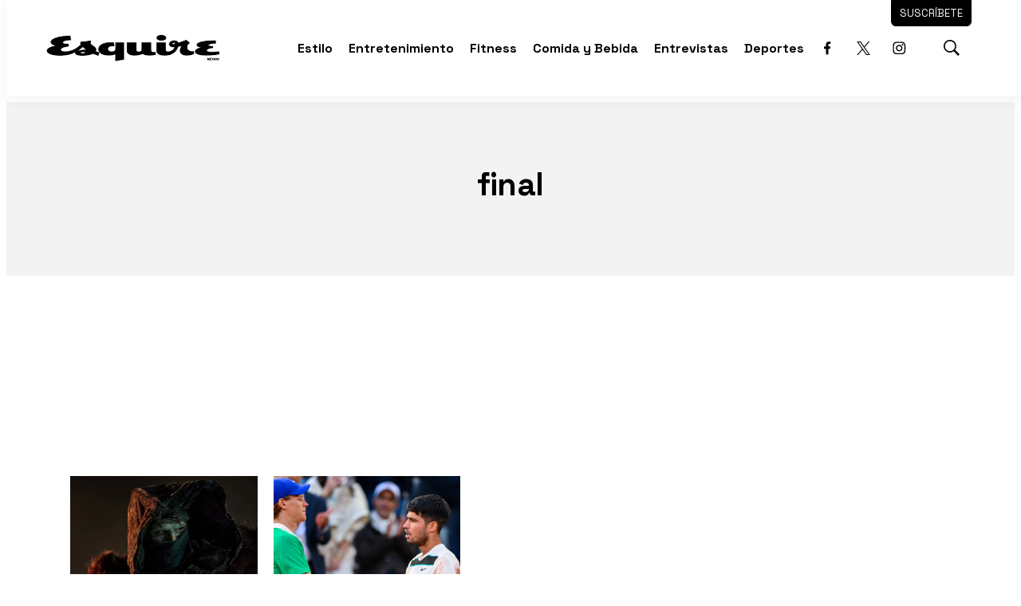

--- FILE ---
content_type: text/html; charset=utf-8
request_url: https://www.google.com/recaptcha/api2/aframe
body_size: 267
content:
<!DOCTYPE HTML><html><head><meta http-equiv="content-type" content="text/html; charset=UTF-8"></head><body><script nonce="9nJ1lxZ1B-1xye0zZ9A4Ng">/** Anti-fraud and anti-abuse applications only. See google.com/recaptcha */ try{var clients={'sodar':'https://pagead2.googlesyndication.com/pagead/sodar?'};window.addEventListener("message",function(a){try{if(a.source===window.parent){var b=JSON.parse(a.data);var c=clients[b['id']];if(c){var d=document.createElement('img');d.src=c+b['params']+'&rc='+(localStorage.getItem("rc::a")?sessionStorage.getItem("rc::b"):"");window.document.body.appendChild(d);sessionStorage.setItem("rc::e",parseInt(sessionStorage.getItem("rc::e")||0)+1);localStorage.setItem("rc::h",'1769770538178');}}}catch(b){}});window.parent.postMessage("_grecaptcha_ready", "*");}catch(b){}</script></body></html>

--- FILE ---
content_type: application/javascript; charset=utf-8
request_url: https://fundingchoicesmessages.google.com/f/AGSKWxX0Hk4In2ZGid_-kSVNS4wrpgBE3vLu8uO66eL8-ut1YqAkiW6bDNHNU-AJqEczLatHIFRoCQhwbpuEFDkOC0qi3QfxOkLSW7Eebhk2LFVNOtjzh-jVCpr2EYyEGMAmPllXbm0QTjTqBfTMkB-S7g1a7oQylIZE3OMzdrrjNaJCrLrZSsXyGAtsGgNU/_=728x90,/ad/player_.swf?clickthru=-ad.jpg?/includes/ads_
body_size: -1284
content:
window['f2fc23c5-b414-4b3d-b1bd-1d54358e316a'] = true;

--- FILE ---
content_type: text/plain; charset=UTF-8
request_url: https://at.teads.tv/fpc?analytics_tag_id=PUB_25867&tfpvi=&gdpr_status=22&gdpr_reason=220&gdpr_consent=&ccpa_consent=&shared_ids=&sv=d656f4a&
body_size: 56
content:
NGVkYTJlMDAtMDk2Ny00Yjg0LWExM2EtNjc1MTIxMThkNjMyIzYtMg==